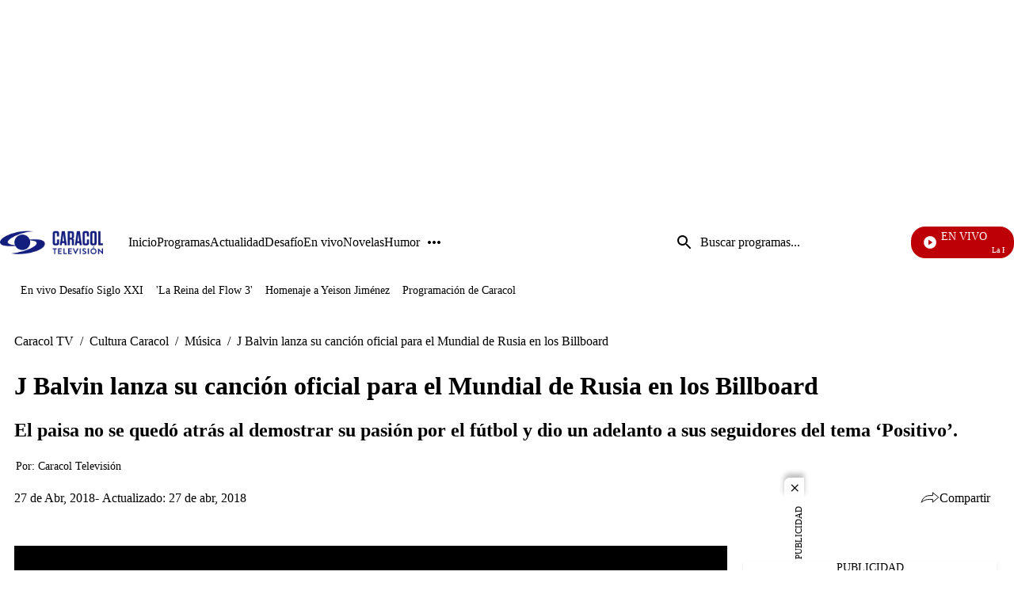

--- FILE ---
content_type: application/javascript; charset=utf-8
request_url: https://fundingchoicesmessages.google.com/f/AGSKWxWpYF0FvLucjXn_7Y46jP9DbKmkrZnjaH2Ew_-pAVe6Rifes8AVk0AGedby5sbYFXE_xk_7BsK8qhZcKlYOTaPN_dQySy0brAf3M1BI1rf1v-jmfmSp3CfQPoaS6K1-E_Ol0uugeejVaZBkC82K3go7cjhir4_9ryfV17PuHQfsrCFkcO3gWDGimgZI/_/ad1_/delivery/afr./banner468_/displayadleader./news_ad.
body_size: -1289
content:
window['7007c554-e94f-415c-a53b-f6e99d13a912'] = true;

--- FILE ---
content_type: application/javascript; charset=utf-8
request_url: https://fundingchoicesmessages.google.com/f/AGSKWxW-34bA6n4ZL4qhP5NBeVSOjAmIgH7uT_1QYLU-JosW0DA5FxMXKJBBy3yEtq2Ym2qjhbZnBVHTOEY103MLbg1iI02iIWflBdOauXMjPojCiJG_aQoLxN1VnMnpYNh_R-ThBSlVMA==?fccs=W251bGwsbnVsbCxudWxsLG51bGwsbnVsbCxudWxsLFsxNzY4MzYwNTM5LDU0NzAwMDAwMF0sbnVsbCxudWxsLG51bGwsW251bGwsWzcsNl0sbnVsbCxudWxsLG51bGwsbnVsbCxudWxsLG51bGwsbnVsbCxudWxsLG51bGwsMV0sImh0dHBzOi8vd3d3LmNhcmFjb2x0di5jb20vY3VsdHVyYS1jYXJhY29sL211c2ljYS9qLWJhbHZpbi1sYW56YS1zdS1jYW5jaW9uLW9maWNpYWwtcGFyYS1lbC1tdW5kaWFsLWRlLXJ1c2lhLWVuLWxvcy1iaWxsYm9hcmQiLG51bGwsW1s4LCJHUDJhalpYUUFnYyJdLFs5LCJlbi1VUyJdLFsxNiwiWzEsMSwxXSJdLFsxOSwiMiJdLFsxNywiWzBdIl0sWzI0LCIiXSxbMjksImZhbHNlIl1dXQ
body_size: 118
content:
if (typeof __googlefc.fcKernelManager.run === 'function') {"use strict";this.default_ContributorServingResponseClientJs=this.default_ContributorServingResponseClientJs||{};(function(_){var window=this;
try{
var np=function(a){this.A=_.t(a)};_.u(np,_.J);var op=function(a){this.A=_.t(a)};_.u(op,_.J);op.prototype.getWhitelistStatus=function(){return _.F(this,2)};var pp=function(a){this.A=_.t(a)};_.u(pp,_.J);var qp=_.Zc(pp),rp=function(a,b,c){this.B=a;this.j=_.A(b,np,1);this.l=_.A(b,_.Nk,3);this.F=_.A(b,op,4);a=this.B.location.hostname;this.D=_.Dg(this.j,2)&&_.O(this.j,2)!==""?_.O(this.j,2):a;a=new _.Og(_.Ok(this.l));this.C=new _.bh(_.q.document,this.D,a);this.console=null;this.o=new _.jp(this.B,c,a)};
rp.prototype.run=function(){if(_.O(this.j,3)){var a=this.C,b=_.O(this.j,3),c=_.dh(a),d=new _.Ug;b=_.fg(d,1,b);c=_.C(c,1,b);_.hh(a,c)}else _.eh(this.C,"FCNEC");_.lp(this.o,_.A(this.l,_.Ae,1),this.l.getDefaultConsentRevocationText(),this.l.getDefaultConsentRevocationCloseText(),this.l.getDefaultConsentRevocationAttestationText(),this.D);_.mp(this.o,_.F(this.F,1),this.F.getWhitelistStatus());var e;a=(e=this.B.googlefc)==null?void 0:e.__executeManualDeployment;a!==void 0&&typeof a==="function"&&_.Qo(this.o.G,
"manualDeploymentApi")};var sp=function(){};sp.prototype.run=function(a,b,c){var d;return _.v(function(e){d=qp(b);(new rp(a,d,c)).run();return e.return({})})};_.Rk(7,new sp);
}catch(e){_._DumpException(e)}
}).call(this,this.default_ContributorServingResponseClientJs);
// Google Inc.

//# sourceURL=/_/mss/boq-content-ads-contributor/_/js/k=boq-content-ads-contributor.ContributorServingResponseClientJs.en_US.GP2ajZXQAgc.es5.O/d=1/exm=ad_blocking_detection_executable,kernel_loader,loader_js_executable/ed=1/rs=AJlcJMwxu1KDYCo_MT4gCPaAdBlhVAdLlg/m=cookie_refresh_executable
__googlefc.fcKernelManager.run('\x5b\x5b\x5b7,\x22\x5b\x5bnull,\\\x22caracoltv.com\\\x22,\\\x22AKsRol_vHxW89ODXWTt-e0m4jv-799_WHPKnCCKIOOyT6ab_Yew1yyxpTi1JbWWFzF9Yha4uczyKuuWwDCzoh3fP-0OYkSgPBBODA6yFrk4xsCUpPc8a5IMyC1A-hVkeYKvbGmyYyic91BK1MKnWA3Brv1LeEZOygA\\\\u003d\\\\u003d\\\x22\x5d,null,\x5b\x5bnull,null,null,\\\x22https:\/\/fundingchoicesmessages.google.com\/f\/AGSKWxVwdXHDPBnHotjcad7_fqvCSEHUVJPwjHPlw-oCE7bjXmr86nnK53uXQwjtE_FEfcQ_sjCFzxRuKDWQqEV8FGw0oGq-0mE7bL_AN3yEMamJpaQ6D1COaqNTSkiCHUDUeOqvacRP-Q\\\\u003d\\\\u003d\\\x22\x5d,null,null,\x5bnull,null,null,\\\x22https:\/\/fundingchoicesmessages.google.com\/el\/AGSKWxWr1powsjKUqIVHOI3pYObi285TvKosqY_cu_akT7MaPywDfOaDbU9Bwh51HUp8rRgWMKTnsSctK7vE1GJiojXN6Z7K3TtD07sZLyCLTqUFZ4N1Z1VlelrtL-yRqXcGxMME57OZuw\\\\u003d\\\\u003d\\\x22\x5d,null,\x5bnull,\x5b7,6\x5d,null,null,null,null,null,null,null,null,null,1\x5d\x5d,\x5b3,1\x5d\x5d\x22\x5d\x5d,\x5bnull,null,null,\x22https:\/\/fundingchoicesmessages.google.com\/f\/AGSKWxUCZ1a5rRwm1st1U11Fio4wulQrKUrIlMn_0kK3NUzSlShmiuMfRTALCu426jRh7nERJGqVhPrBiLM9LLx5tDyMGZUOdslpmE-X1vDiD_38FeugRxCy0xPJnekYdwTEHHmYIRqNTA\\u003d\\u003d\x22\x5d\x5d');}